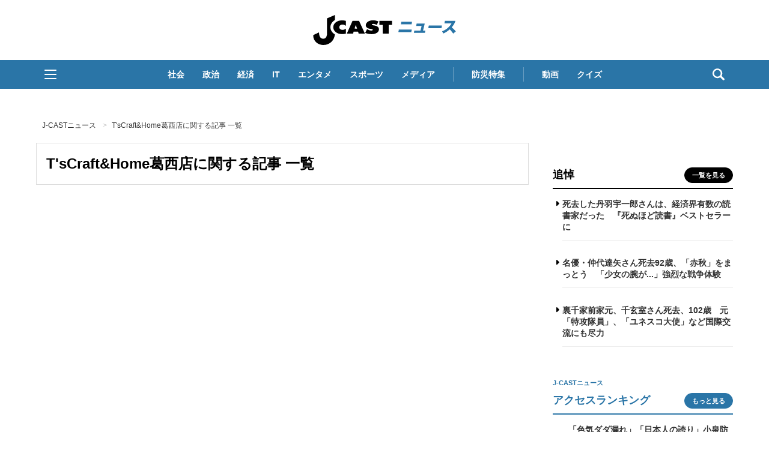

--- FILE ---
content_type: text/css
request_url: https://www.j-cast.com/assets/list/css/generic-list.css
body_size: 1000
content:
.qtiBjkRE319rxmd6HQpQ{display:flex;gap:5px;align-items:center;justify-content:center;margin:16px}
.ZxqgmTQUgJNrLHu47VUU{box-sizing:border-box}.XEZ6Y0rQ8lnSRc8fBUN0{cursor:pointer;display:inline-block;margin:0 4px 5px;padding:4px 8px;font-size:13px;font-weight:bold;color:#082e6b;text-decoration:none;background:rgba(0,0,0,0);border:1px solid #e6e6e6;border-radius:3px}.XEZ6Y0rQ8lnSRc8fBUN0:hover{background-color:rgba(190,190,190,.6862745098)}
.SkyKDr8wgN6nYmoEAnVb a{display:flex;flex:1;margin-bottom:.75rem;padding-bottom:.75rem;text-decoration:none;border-bottom:1px solid #eee}.P7Q9tA_rMU1kgw_T5aEB{position:relative;overflow:hidden;flex-shrink:0;aspect-ratio:3/2;width:240px;height:auto;margin-right:1rem;padding:0;background-color:#f5f5f5;border-radius:8px}.P7Q9tA_rMU1kgw_T5aEB img{width:100%;height:100%;object-fit:cover}.YK4PlRh2lQatbq0kWUj0{display:flex;flex-direction:column;justify-content:center;width:100%}.cwqCBHQ5nFp4zXM_64kI h2{width:100%;margin:0 0 12px;padding:0;font-size:18px;font-weight:bold;line-height:1.6;word-break:break-all}.jtsANdhFwpTjlrM4qY_e{display:flex;gap:1rem;align-items:center;justify-content:left}.AUwGjexf891CHxAzZOUI{display:block;font-size:13px;color:#777}.zHDz28JgJ3hQHyuIvbXP{display:flex;gap:3px;line-height:1}.W3KGKgik0BoRSPYQcqvj{font-size:14px;color:#0b48ad}@media(width < 820px){.SkyKDr8wgN6nYmoEAnVb a{border-bottom:1px solid #ddd}.P7Q9tA_rMU1kgw_T5aEB{aspect-ratio:1/1;width:100px;height:100px;margin-right:1rem}.cwqCBHQ5nFp4zXM_64kI h2{margin:0 0 10px;font-size:16px;line-height:1.4}.jtsANdhFwpTjlrM4qY_e .Z1neXUOl3QGS2RGLTZ0e{font-size:12px}}
.UNz1r6SHdLPx_39pAebw{margin-bottom:10px;padding-bottom:10px;border-bottom:1px solid #eee}
.jfNFdaz2H9UWM_7ZHRsr{display:flex;flex-direction:row;height:auto}.AzKiGdHHOwTRoU2GGKQK{overflow:hidden;aspect-ratio:3/2;width:240px;height:auto;margin-right:1rem;border-radius:10px}.XMygG5lU9POLx78B4ATQ{flex:1}.EkS2BRb5aBT699yzXUOx{display:flex;flex-direction:column;gap:.5em;justify-content:center;width:100%;height:100%}@media(width < 820px){.AzKiGdHHOwTRoU2GGKQK{aspect-ratio:1/1;width:100px;height:100px;margin-right:1rem}}
.dEMvAm1rJbj4gyCPc8rx{height:14px;background:#919191;background:linear-gradient(-45deg, #ddd, #eee, #aaa, #ddd);background-size:400% 400%;animation:GB9cmLzPLjH6NSx2sT6q 15s ease infinite}@keyframes GB9cmLzPLjH6NSx2sT6q{0%{background-position:0% 50%}50%{background-position:100% 50%}100%{background-position:0% 50%}}
#qocajncziGn43as7mYdc ul{padding-left:0}#qocajncziGn43as7mYdc li{list-style:none}


--- FILE ---
content_type: text/javascript;charset=utf-8
request_url: https://p1cluster.cxense.com/p1.js
body_size: 100
content:
cX.library.onP1('1pgk5m329824fbce57ht9gj70');


--- FILE ---
content_type: text/javascript;charset=utf-8
request_url: https://id.cxense.com/public/user/id?json=%7B%22identities%22%3A%5B%7B%22type%22%3A%22ckp%22%2C%22id%22%3A%22mkpipovrhd1xexkx%22%7D%2C%7B%22type%22%3A%22lst%22%2C%22id%22%3A%221pgk5m329824fbce57ht9gj70%22%7D%2C%7B%22type%22%3A%22cst%22%2C%22id%22%3A%221pgk5m329824fbce57ht9gj70%22%7D%5D%7D&callback=cXJsonpCB1
body_size: 202
content:
/**/
cXJsonpCB1({"httpStatus":200,"response":{"userId":"cx:rt3u53wekf7pji7ep76u1gve:rb1iyenrggcl","newUser":false}})